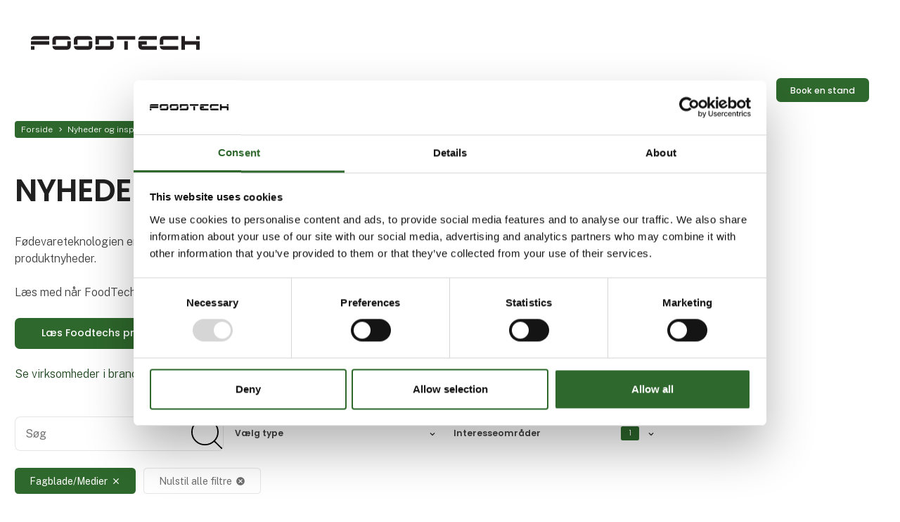

--- FILE ---
content_type: text/html; charset=utf-8
request_url: https://www.foodtech.dk/artikler-og-inspiration?PresentationCategory=C30%7CCategory_FagbladeMedier
body_size: 18422
content:
<!DOCTYPE html><html lang="da" data-separator-integer="." data-separator-decimal=","><head><!--
· Copyright © 2020 · Alle rettigheder forbeholdes · Co3 A/S · Strøget 40 · DK-7430 Ikast · +45 9725 0333 · www.co3.dk ·
-->
<meta charset="utf-8"><meta content="width=device-width, initial-scale=1, shrink-to-fit=no, minimal-ui" name="viewport"><meta content="ie=edge" http-equiv="x-ua-compatible"><link href="https://cdnjs.cloudflare.com" rel="preconnect"><link href="https://www.googletagmanager.com" rel="preconnect"><link href="https://www.google-analytics.com" rel="preconnect"><link href="https://connect.facebook.net" rel="preconnect"><title>Nyheder inden for fødevareteknologi | Læs artiklerne</title><style>.e-logo,
.e-header,
.e-content,
.e-footer {
opacity: 1;
transition: opacity 0.375s cubic-bezier(0.33, 0, 0.2, 1); }
.e-canvas.is-loading .e-logo,
.e-canvas.is-loading .e-header,
.e-canvas.is-loading .e-content,
.e-canvas.is-loading .e-footer {
opacity: 0; }
.e-loading-overlay.e-page-loading-overlay {
position: fixed;
z-index: 1031; }
.e-loading-overlay {
display: flex;
align-items: center;
justify-content: center;
position: absolute;
top: 0;
left: 0;
right: 0;
bottom: 0;
overflow: hidden;
z-index: 1029;
pointer-events: none;
background: #fff;
opacity: 0;
transition: opacity 0.1875s cubic-bezier(0.33, 0, 0.2, 1); }
.e-loading-overlay.is-loading {
pointer-events: auto;
opacity: 1; }
.e-loading-spinner {
width: 80px;
height: 80px;
z-index: 2; }
.e-loading-spinner.small {
width: 40px;
height: 40px; }
.e-loading-spinner.e-loading-spinner-circle {
-webkit-animation: e-loading-spinner-circle-rotate 3s linear infinite;
animation: e-loading-spinner-circle-rotate 3s linear infinite; }
.e-loading-spinner.e-loading-spinner-circle .e-spinner-circle {
stroke: #212121;
stroke-linecap: round;
stroke-width: 5px;
-webkit-animation: e-loading-spinner-circle-dash 2.5s ease-in-out infinite;
animation: e-loading-spinner-circle-dash 2.5s ease-in-out infinite; }
@-webkit-keyframes e-loading-spinner-circle-rotate {
0% {
transform: rotate(0deg); }
40% {
transform: rotate(80deg); }
100% {
transform: rotate(360deg); } }
@keyframes e-loading-spinner-circle-rotate {
0% {
transform: rotate(0deg); }
40% {
transform: rotate(80deg); }
100% {
transform: rotate(360deg); } }
@-webkit-keyframes e-loading-spinner-circle-dash {
0% {
stroke-dasharray: 0, 300;
stroke-dashoffset: 0; }
50% {
stroke-dasharray: 180, 300;
stroke-dashoffset: -70; }
100% {
stroke-dasharray: 180, 300;
stroke-dashoffset: -248; } }
@keyframes e-loading-spinner-circle-dash {
0% {
stroke-dasharray: 0, 300;
stroke-dashoffset: 0; }
50% {
stroke-dasharray: 180, 300;
stroke-dashoffset: -70; }
100% {
stroke-dasharray: 180, 300;
stroke-dashoffset: -248; } }
/*.e-loading-spinner.e-loading-spinner-typing {
width: 100px;
height: 100px;
.e-spinner-circle {
position: absolute;
animation: e-loading-spinner-typing-scale 1.5s ease-in-out infinite;
opacity: 0;
fill: theme-color("primary");
&.e-circle-1 {
transform-origin: 20%;
}
&.e-circle-2 {
transform-origin: 40%;
animation-delay: .25s;
}
&.e-circle-3 {
transform-origin: 60%;
animation-delay: .5s;
}
&.e-circle-4 {
transform-origin: 80%;
animation-delay: .75s;
}
}
@keyframes e-loading-spinner-typing-scale {
0% {
opacity: 0;
transform: scale(0);
}
50% {
opacity: 1;
transform: scale(1);
}
100% {
opacity: 0;
transform: scale(0);
}
}
}*/
/*.e-loading-spinner.e-loading-spinner-hotspot {
.e-spinner-circle {
position: absolute;
stroke: theme-color("primary");
stroke-width: 5px;
animation: e-loading-spinner-hotspot-scale 1.5s ease-out infinite;
transform-origin: center;
opacity: 0;
&.e-circle-2 {
animation-delay: .5s;
}
&.e-circle-3 {
animation-delay: 1s;
}
}
@keyframes e-loading-spinner-hotspot-scale {
0% {
transform: scale(0);
opacity: 0;
}
50% {
opacity: 1;
}
100% {
transform: scale(1);
opacity: 0;
}
}
}*/
/*.e-loading-spinner.e-loading-spinner-infinite {
path {
position: absolute;
animation: e-loading-spinner-infinite-dash 1s linear infinite;
stroke: theme-color("primary");
stroke-linecap: round;
stroke-width: 5px;
fill: none;
stroke-dasharray: 100, 150;
}
@keyframes e-loading-spinner-infinite-dash {
0% {
stroke-dashoffset: 0;
}
100% {
stroke-dashoffset: 250;
}
}
}*/
/*# sourceMappingURL=/files/templates/designs/exhibition_site/_assets/_dist/css/critical.css.map */
</style><link href="https://fonts.googleapis.com" rel="preconnect"><link crossorigin href="https://fonts.gstatic.com" rel="preconnect"><link as="style" href="https://fonts.googleapis.com/css2?family=Public+Sans:wght@300;400;500&family=Poppins:wght@200;300;400;500;600;800&family=Material+Icons&display=swap" media="only x" rel="preload"><link href="/Files/Templates/Designs/exhibition_site/_assets/_dist/css/default.css?v=2.8.6" media="only x" rel="preload" as="style"><script>(function(w){
"use strict";
/* exported loadCSS */
var loadCSS = function( href, link, before, media ){
/* Arguments explained:
// `href` [REQUIRED] is the URL for your CSS file.
// `before` [OPTIONAL] is the element the script should use as a reference for injecting our stylesheet <link> before
// By default, loadCSS attempts to inject the link after the last stylesheet or script in the DOM. However, you might desire a more specific location in your document.
// `media` [OPTIONAL] is the media type or query of the stylesheet. By default it will be 'all'
*/
var doc = w.document;
var ss = link || doc.createElement( "link" );
var ref;
if( before ){
ref = before;
}
else {
var refs = ( doc.body || doc.getElementsByTagName( "head" )[ 0 ] ).childNodes;
ref = refs[ refs.length - 1];
}
var sheets = doc.styleSheets;
ss.rel = "stylesheet";
ss.href = href;
/* temporarily set media to something inapplicable to ensure it'll fetch without blocking render*/
ss.media = "only x";
/* wait until body is defined before injecting link. This ensures a non-blocking load in IE11.*/
function ready( cb ){
if( doc.body ){
return cb();
}
setTimeout(function(){
ready( cb );
});
}
/* Inject link
// Note: the ternary preserves the existing behavior of "before" argument, but we could choose to change the argument to "after" in a later release and standardize on ref.nextSibling for all refs
// Note: `insertBefore` is used instead of `appendChild`, for safety re: http://www.paulirish.com/2011/surefire-dom-element-insertion/ */
if( !link ){
ready( function(){
ref.parentNode.insertBefore( ss, ( before ? ref : ref.nextSibling ) );
});
}
/* A method (exposed on return object for external use) that mimics onload by polling until document.styleSheets until it includes the new sheet. */
var onloadcssdefined = function( cb ){
var resolvedHref = ss.href;
var i = sheets.length;
while( i-- ){
if( sheets[ i ].href === resolvedHref ){
return cb();
}
}
setTimeout(function() {
onloadcssdefined( cb );
});
};
function loadCB(){
if( ss.addEventListener ){
ss.removeEventListener( "load", loadCB );
}
ss.media = media || "all";
}
/* once loaded, set link's media back to `all` so that the stylesheet applies once it loads */
if( ss.addEventListener ){
ss.addEventListener( "load", loadCB);
}
ss.onloadcssdefined = onloadcssdefined;
onloadcssdefined( loadCB );
return ss;
};
/* commonjs */
if( typeof exports !== "undefined" ){
exports.loadCSS = loadCSS;
}
else {
w.loadCSS = loadCSS;
}
}( typeof global !== "undefined" ? global : this ));
/*! onloadCSS: adds onload support for asynchronous stylesheets loaded with loadCSS. [c]2016 @zachleat, Filament Group, Inc. Licensed MIT */
/* global navigator */
/* exported onloadCSS */
function onloadCSS( ss, callback ) {
var called;
function newcb(){
if( !called && callback ){
called = true;
callback.call( ss );
}
}
if( ss.addEventListener ){
ss.addEventListener( "load", newcb );
}
if( ss.attachEvent ){
ss.attachEvent( "onload", newcb );
}
// This code is for browsers that don’t support onload
// No support for onload (it'll bind but never fire):
//	* Android 4.3 (Samsung Galaxy S4, Browserstack)
//	* Android 4.2 Browser (Samsung Galaxy SIII Mini GT-I8200L)
//	* Android 2.3 (Pantech Burst P9070)
// Weak inference targets Android < 4.4
if( "isApplicationInstalled" in navigator && "onloadcssdefined" in ss ) {
ss.onloadcssdefined( newcb );
}
}
// loop preload links and fetch using loadCSS
var e4 = e4 || {};
e4.loading = {
init: function ( w ) {
e4.loading.timeout = 2500;
e4.loading.stylesheets = [];
e4.loading.unloadedStylesheets = [];
e4.loading.loadStylesheets( w );
setTimeout( e4.loading.done, e4.loading.timeout );
},
loadStylesheets: function ( w ) {
e4.loading.getStylesheets( w );
for ( var s = 0; s < e4.loading.stylesheets.length; s++ ) {
var stylesheet = e4.loading.stylesheets[ s ];
stylesheet.rel = null;
e4.loading.unloadedStylesheets.push( w.loadCSS( stylesheet.href, stylesheet ) );
w.onloadCSS( e4.loading.unloadedStylesheets[ e4.loading.unloadedStylesheets.length - 1 ], e4.loading.stylesheetOnLoad );
}
},
getStylesheets: function ( w ) {
var links = w.document.getElementsByTagName( 'link' );
for ( var l = 0; l < links.length; l++ ) {
var link = links[ l ];
if ( link.rel === 'preload' && link.getAttribute( 'as' ) === 'style' ) {
e4.loading.stylesheets.push( links[ l ] );
}
}
},
stylesheetOnLoad: function () {
var intIoadedStylesheet = e4.loading.unloadedStylesheets.indexOf( this );
e4.loading.unloadedStylesheets.splice( intIoadedStylesheet, 1 );
if ( e4.loading.unloadedStylesheets.length === 0 ) {
e4.loading.done();
}
},
resolveWait: function ( strSelector ) {
if ( document.querySelector( '.js-e-loading-wait' ) !== null ) {
document.querySelector( strSelector ).classList.remove( 'js-e-loading-wait' );
if ( document.querySelector( '.js-e-loading-wait' ) === null ) {
e4.loading.done();
}
}
},
done: function () {
var domElmCanvas = document.querySelector( '.js-e-canvas' ),
domElmOverlay = document.querySelector( '.js-e-page-loading-overlay' ),
domElmWaitElement = document.querySelector( '.js-e-loading-wait' );
if ( domElmCanvas !== null && domElmOverlay !== null && domElmWaitElement === null ) {
domElmCanvas.classList.remove( 'is-loading' );
domElmOverlay.classList.remove( 'is-loading' );
// domElmOverlay.style.display = 'none';
}
}
};
( function ( w ) {
e4.loading.init( w );
}( this ) );
/* Create pseudo private data object to hold all data. */
e4._data = {};
e4.data = {
debug: false,
get: function ( strPropertyPath ) {
return e4.data.getObjectValueByPropertyPath( strPropertyPath, e4._data );
},
set: function ( strPropertyPath, objValue ) {
return e4.data.setObjectValueByPropertyPath( strPropertyPath, objValue, e4._data );
},
getObjectValueByPropertyPath: function ( strPropertyPath, objSource ) {
var arrPropertyNames = strPropertyPath.split( '.' ),
objReturnValue;
for ( var i = 0; i < arrPropertyNames.length; i++ ) {
/* Save current property to look for in data object. */
var strCurrentPropertyName = arrPropertyNames[ i ],
/* Save remaining property path as string to test for property name containing dots(.) ex. "VO1847.VO1851".
NB. On last iteration this will have the same value as strCurrentPropertyName. */
strRemainingPropertyPathAsPropertyName = arrPropertyNames.slice( i ).join( '.' );
/* We have a match. Break loop and return object value. */
if ( objSource.hasOwnProperty( strRemainingPropertyPathAsPropertyName ) === true ) {
e4.util.debug( 'Data found in path "' + strPropertyPath + '" using "' + strRemainingPropertyPathAsPropertyName + '" as property name."', e4.data.debug );
objReturnValue = objSource[ strRemainingPropertyPathAsPropertyName ];
/* Break loop in case we got a match on a property name containing a dot(.). */
break;
}
else {
/* Look up next object key in property path. */
if ( objSource.hasOwnProperty( strCurrentPropertyName ) === true ) {
objSource = objSource[ strCurrentPropertyName ];
}
/* We cannot find property in data, sorry. */
else {
e4.util.debug( 'Cannot read property "' + strCurrentPropertyName + '" of "' + arrPropertyNames.splice( 0, i ).join( '.' ) + '". Returning "null".', e4.data.debug, 'warn' );
objReturnValue = null;
break;
}
}
}
return objReturnValue;
},
setObjectValueByPropertyPath: function ( strPropertyPath, objValue, objDest ) {
var arrPropertyNames = strPropertyPath.split( '.' );
/* Loop through properties and create objects if the do not already exist on the destination object. */
return arrPropertyNames.reduce( function ( objPropertyPath, strCurrentPropertyName, intPropertyPathDepth ) {
/* If we are at the end of property path iteration we assign the value to the last property in the path. */
if ( intPropertyPathDepth === arrPropertyNames.length - 1 ) {
if ( objPropertyPath.hasOwnProperty( strCurrentPropertyName ) === true ) {
e4.util.debug( 'Property "' + strCurrentPropertyName + '" of "' + arrPropertyNames.splice( 0, intPropertyPathDepth ).join( '.' ) + '" is not empty. Overwriting existing value: "'  + objPropertyPath[ strCurrentPropertyName ] + '"', e4.data.debug );
}
objPropertyPath[ strCurrentPropertyName ] = objValue;
}
/* Otherwise we check if the property exist and create it if not. */
else {
if ( objPropertyPath.hasOwnProperty( strCurrentPropertyName ) === false ) {
objPropertyPath[ strCurrentPropertyName ] = {};
}
}
return objPropertyPath[ strCurrentPropertyName ];
}, objDest );
}
};
//# sourceMappingURL=/files/templates/designs/exhibition_site/_assets/_dist/js/critical.js.map
</script><link rel="shortcut icon" href="/Files/Templates/Designs/exhibition_site/_assets/img/favicon.png"><meta name="description" content="Bliv opdateret på udviklingen inden for fødevareteknologi når FoodTechs udstillere deler ud af
deres nyheder og viden i spændende artikler. Læs med her">
<meta name="description" content="Bliv opdateret p&#229; udviklingen inden for f&#248;devareteknologi n&#229;r FoodTechs udstillere deler ud af
deres nyheder og viden i sp&#230;ndende artikler. L&#230;s med her">
<base href="https://www.foodtech.dk/"><meta property="og:url" content="https://www.foodtech.dk/artikler-og-inspiration?PresentationCategory=C30%7cCategory_FagbladeMedier"><meta property="og:title" content="Nyheder inden for fødevareteknologi | Læs artiklerne"><meta property="og:description" content="Bliv opdateret på udviklingen inden for fødevareteknologi når FoodTechs udstillere deler ud af
deres nyheder og viden i spændende artikler. Læs med her">
<meta property="og:image" content="https://www.foodtech.dk/Files/Images/MCH365/Foodtech/For-udstillere/overblik-udstillere-foodtech.jpg"><meta property="og:type" content="website"><!-- Google Tag Manager --><script data-cookieconsent="ignore">(function (w, d, s, l, i) {
w[l] = w[l] || [];
w[l].push({
'gtm.start':
new Date().getTime(),
event: 'gtm.js'
});
var f = d.getElementsByTagName(s)[0],
j = d.createElement(s),
dl = l != 'dataLayer' ? '&l=' + l : '';
j.async = true;
j.src =
'https://www.googletagmanager.com/gtm.js?id=' + i + dl;
f.parentNode.insertBefore(j, f);
})(window, document, 'script', 'dataLayer', 'GTM-KXKZ8ZJ');
</script><!-- End Google Tag Manager --><script data-cookieconsent="ignore" src="https://cdn.jsdelivr.net/npm/gsap@3.13.0/dist/gsap.min.js"></script><script data-cookieconsent="ignore" src="https://cdn.jsdelivr.net/npm/gsap@3.13.0/dist/ScrollTrigger.min.js"></script><script type="text/javascript">let widgets = [];
function onLoadRecaptcha() {
document.querySelectorAll('.g-recaptcha').forEach(function (el, index) {
let form = el.closest('form');
let widgetId = grecaptcha.render(el, {
'sitekey': el.dataset.sitekey,
'callback': function () {
onCaptchaCompleted(widgetId);
}
});
widgets.push({
widgetId: widgetId,
form: form
});
});
}
function onCaptchaCompleted(widgetId) {
const widget = widgets.find(w => w.widgetId === widgetId);
if (widget && widget.form) {
let form = widget.form;
const hiddenField = form.querySelector('input[name="reCAPTCHA"]');
hiddenField.value = 1;
hiddenField.dispatchEvent(new Event('input'));
hiddenField.checkValidity();
form.querySelector('.g-recaptcha').classList.remove('has-error');
}
}
</script><script src="https://www.google.com/recaptcha/api.js?onload=onLoadRecaptcha&render=explicit" async="" defer=""></script></head><body class="" data-is-user-authenticated="false" data-design="exhibition_site"><!-- Google Tag Manager (noscript) --><noscript><iframe src="https://www.googletagmanager.com/ns.html?id=GTM-KXKZ8ZJ" height="0" width="0" style="display: none; visibility: hidden"></iframe></noscript><!-- End Google Tag Manager (noscript) --><noscript><p style="margin:0;padding:0;border:0;"><img src="https://track.adform.net/Serving/TrackPoint/?pm=4033194" width="1" height="1" alt=""></p></noscript><style>:root {
--primary-color: 118, 40%, 29%;
--primary-color-darken: 118, 40%, 19%;
--secondary-color: 70, 56%, 68%;
--secondary-color-darken: 70, 56%, 58%;
--tertiary-color: 23, 72%, 60%;
--tertiary-color-darken: 23, 72%, 50%;
--exhibition-profile-primary-brand-color: hsl(var(--primary-color));
--exhibition-profile-secondary-brand-color: hsl(var(--secondary-color));
--exhibition-profile-tertiary-brand-color: hsl(var(--tertiary-color));
--exhibition-profile-primary-brand-color-darken: hsl(var(--primary-color-darken));
--exhibition-profile-secondary-brand-color-darken: hsl(var(--secondary-color-darken));
--exhibition-profile-tertiary-brand-color-darken: hsl(var(--tertiary-color-darken));
}
</style><div class="e-loading-overlay e-page-loading-overlay is-loading js-e-page-loading-overlay"><svg class="e-loading-spinner e-loading-spinner-circle" viewBox="0 0 100 100"><circle class="e-spinner-circle" cx="50" cy="50" r="40" fill="none"></circle></svg></div><div class="e-canvas js-e-canvas is-loading"><header class="e-header js-e-header is-sticky" data-autohide="true"><div class="e-header-hamburger"><section class="e-header-section e-section" id="5295db685e71444c99836452c67309ad"><div class="container-fluid"><div class="row"><div class="col-12"><div class="row"><div class="col-12 e-header-section-content mt-1 rounded custom-hamburger-menu"><div class="e-logo"><a class="e-logo-link" href="/" alt="" aria-label="Logo"><div class="e-logo-img d-flex e-logo-img-secondary"><svg version="1.1" id="Layer_1" xmlns="http://www.w3.org/2000/svg" xmlns:xlink="http://www.w3.org/1999/xlink" x="0px" y="0px" viewbox="0 0 250 19.87" style="enable-background:new 0 0 250 19.87;" xml:space="preserve"><style type="text/css">.st0{fill:#231F20;}
</style><g><rect y="14.63" class="st0" width="5.22" height="5.22"></rect><rect y="7.31" class="st0" width="27.16" height="5.22"></rect><path class="st0" d="M5.22,0C2.34,0,0,2.34,0,5.22v0h27.16V0H5.22z"></path><path class="st0" d="M53.78,14.63H31.83v0c0,2.53,1.81,4.65,4.2,5.12v0.1h17.75h0c2.87,0,5.2-2.32,5.22-5.19h0v-0.02v0V7.31h-5.22   V14.63z"></path><path class="st0" d="M53.78,0L53.78,0H37.05h0c-2.88,0-5.22,2.34-5.22,5.22v0v7.34h5.22V5.22H59v0C59,2.34,56.66,0,53.78,0z"></path><path class="st0" d="M85.62,14.63H63.67v0c0,2.88,2.34,5.22,5.22,5.22h0h16.73h0c2.87,0,5.2-2.32,5.22-5.19h0v-0.02v0V7.31h-5.22   V14.63z"></path><path class="st0" d="M85.62,0L85.62,0H68.88h0C66,0,63.67,2.34,63.67,5.22v0v7.34h5.22V5.22h21.95v0C90.83,2.34,88.5,0,85.62,0z"></path><path class="st0" d="M117.45,14.63H95.5v5.22h21.95h0c2.88,0,5.22-2.34,5.22-5.22v0V7.31h-5.22V14.63z"></path><path class="st0" d="M117.45,0L117.45,0H95.5v12.37h5.22V5.22h21.95v0C122.67,2.34,120.33,0,117.45,0z"></path><rect x="138.31" y="7.34" class="st0" width="5.22" height="12.53"></rect><rect x="127.33" class="st0" width="27.16" height="5.22"></rect><path class="st0" d="M164.39,14.63v-2.1h7.32V7.31h-12.53v7.31v0c0,2.88,2.34,5.22,5.22,5.22l0,0h21.95v-5.22H164.39z"></path><path class="st0" d="M164.39,0L164.39,0c-2.88,0-5.22,2.34-5.22,5.22v0h27.16V0H164.39z"></path><path class="st0" d="M191,14.63L191,14.63c0,2.88,2.34,5.22,5.22,5.22l0,0h21.95v-5.22H191z"></path><path class="st0" d="M196.22,0L196.22,0C193.34,0,191,2.34,191,5.22v0v7.34h5.22V5.22h21.95V0H196.22z"></path><polygon class="st0" points="228.05,7.31 228.05,0 222.84,0 222.84,19.84 228.05,19.84 228.05,12.53 244.78,12.53 244.78,19.84    250,19.84 250,7.31  "></polygon><rect x="244.78" class="st0" width="5.22" height="5.22"></rect></g></svg></div></a></div><section class="e-nav-hamburger-header"><ul class="nav"><li class="nav-item  e-nav-item-search"><a href="#/search=/" data-toggle="modal" data-target=".js-e-search-modal" class="nav-link "><svg viewbox="0 0 48 48" xmlns="http://www.w3.org/2000/svg"><g transform="matrix(2,0,0,2,0,0)"><path d="M0.500 10.500 A10.000 10.000 0 1 0 20.500 10.500 A10.000 10.000 0 1 0 0.500 10.500 Z" fill="none" stroke="#000" stroke-linecap="round" stroke-linejoin="round"></path><path d="M23.5 23.5L17.571 17.571" fill="none" stroke="#000" stroke-linecap="round" stroke-linejoin="round"></path></g></svg><span class="e-nav-pagename is-hidden ">Søg</span></a></li><li class="e-nav-item-hamburger-open nav-item"><a class="nav-link" data-target=".modal.e-nav" data-toggle="modal" href="#"><svg viewbox="0 0 48 48" xmlns="http://www.w3.org/2000/svg"><g transform="matrix(2,0,0,2,0,0)"><path d="M21 7L3 7" fill="none" stroke="#000000" stroke-linecap="round" stroke-linejoin="round"></path><path d="M21 12L3 12" fill="none" stroke="#000000" stroke-linecap="round" stroke-linejoin="round"></path><path d="M21 17L3 17" fill="none" stroke="#000000" stroke-linecap="round" stroke-linejoin="round"></path></g></svg><div class="sr-only">Søg</div></a></li></ul></section></div></div></div></div></div></section></div><div class="e-nav js-e-nav modal p-0 mch365-custom-mobile-foldout" data-backdrop="false"><div class="navbar"><section class="e-header-section e-header-section-primary e-section" id="06fa1c1a655b48bb96b1b3deb5f90d52"><div class="container-fluid"><div class="row"><div class="col-12"><div class="row"><div class="col-12 e-header-section-content"><div class="d-flex flex-wrap mt-lg-2 px-lg-2 w-100 rounded custom-a11y-optimized-menu"><div class="e-logo d-none d-lg-flex"><a class="e-logo-link" href="/" alt="" aria-label="Logo"><div class="e-logo-img d-flex e-logo-img-primary"><svg version="1.1" id="Layer_1" xmlns="http://www.w3.org/2000/svg" xmlns:xlink="http://www.w3.org/1999/xlink" x="0px" y="0px" viewbox="0 0 250 19.87" style="enable-background:new 0 0 250 19.87;" xml:space="preserve"><style type="text/css">.st0{fill:#231F20;}
</style><g><rect y="14.63" class="st0" width="5.22" height="5.22"></rect><rect y="7.31" class="st0" width="27.16" height="5.22"></rect><path class="st0" d="M5.22,0C2.34,0,0,2.34,0,5.22v0h27.16V0H5.22z"></path><path class="st0" d="M53.78,14.63H31.83v0c0,2.53,1.81,4.65,4.2,5.12v0.1h17.75h0c2.87,0,5.2-2.32,5.22-5.19h0v-0.02v0V7.31h-5.22   V14.63z"></path><path class="st0" d="M53.78,0L53.78,0H37.05h0c-2.88,0-5.22,2.34-5.22,5.22v0v7.34h5.22V5.22H59v0C59,2.34,56.66,0,53.78,0z"></path><path class="st0" d="M85.62,14.63H63.67v0c0,2.88,2.34,5.22,5.22,5.22h0h16.73h0c2.87,0,5.2-2.32,5.22-5.19h0v-0.02v0V7.31h-5.22   V14.63z"></path><path class="st0" d="M85.62,0L85.62,0H68.88h0C66,0,63.67,2.34,63.67,5.22v0v7.34h5.22V5.22h21.95v0C90.83,2.34,88.5,0,85.62,0z"></path><path class="st0" d="M117.45,14.63H95.5v5.22h21.95h0c2.88,0,5.22-2.34,5.22-5.22v0V7.31h-5.22V14.63z"></path><path class="st0" d="M117.45,0L117.45,0H95.5v12.37h5.22V5.22h21.95v0C122.67,2.34,120.33,0,117.45,0z"></path><rect x="138.31" y="7.34" class="st0" width="5.22" height="12.53"></rect><rect x="127.33" class="st0" width="27.16" height="5.22"></rect><path class="st0" d="M164.39,14.63v-2.1h7.32V7.31h-12.53v7.31v0c0,2.88,2.34,5.22,5.22,5.22l0,0h21.95v-5.22H164.39z"></path><path class="st0" d="M164.39,0L164.39,0c-2.88,0-5.22,2.34-5.22,5.22v0h27.16V0H164.39z"></path><path class="st0" d="M191,14.63L191,14.63c0,2.88,2.34,5.22,5.22,5.22l0,0h21.95v-5.22H191z"></path><path class="st0" d="M196.22,0L196.22,0C193.34,0,191,2.34,191,5.22v0v7.34h5.22V5.22h21.95V0H196.22z"></path><polygon class="st0" points="228.05,7.31 228.05,0 222.84,0 222.84,19.84 228.05,19.84 228.05,12.53 244.78,12.53 244.78,19.84    250,19.84 250,7.31  "></polygon><rect x="244.78" class="st0" width="5.22" height="5.22"></rect></g></svg></div></a></div><nav class="e-nav-global align-items-center flex-grow-1 my-lg-1 js-e-nav-global"><ul class="nav align-items-lg-center"><li class="nav-item js-e-nav-item-8284  "><a href="/leverandoerer" class="nav-link "><span class="e-nav-pagename ">Branchekatalog</span></a></li><li class="nav-item js-e-nav-item-6316  "><a href="/produkter" class="nav-link "><span class="e-nav-pagename ">Produkter</span></a></li><li class="nav-item js-e-nav-item-6317  "><a href="/events-og-netvaerk/overblik" class="nav-link " data-collapse-toggle="true" data-collapse-target="#e-nav-global-child-6317"><span class="e-nav-pagename ">Events og netværk</span></a><ul class="nav collapse " id="e-nav-global-child-6317"><li class="nav-item js-e-nav-item-6402  "><a href="/events-og-netvaerk/overblik" class="nav-link "><span class="e-nav-pagename ">Overblik</span></a></li><li class="nav-item js-e-nav-item-6403  "><a href="/events-og-netvaerk/events-og-webinarer" class="nav-link "><span class="e-nav-pagename ">Events og webinarer</span></a></li><li class="nav-item js-e-nav-item-6404  "><a href="/events-og-netvaerk/kontaktpersoner" class="nav-link "><span class="e-nav-pagename ">Kontaktpersoner</span></a></li></ul></li><li class="nav-item js-e-nav-item-6318 is-inpath is-active  "><a href="/artikler-og-inspiration" class="nav-link is-inpath is-active "><span class="e-nav-pagename ">Nyheder og inspiration</span></a></li><li class="nav-item js-e-nav-item-6319  "><a href="/messe/overblik" class="nav-link " data-collapse-toggle="true" data-collapse-target="#e-nav-global-child-6319"><span class="e-nav-pagename ">FoodTech 2026</span></a><ul class="nav collapse " id="e-nav-global-child-6319"><li class="nav-item js-e-nav-item-6409  "><a href="/messe/faa-et-tilbud-paa-en-stand" class="nav-link "><span class="e-nav-pagename ">Få et tilbud på en stand</span></a></li><li class="nav-item js-e-nav-item-6410  "><a href="/messe/for-udstillere" class="nav-link "><span class="e-nav-pagename ">For udstillere</span></a></li><li class="nav-item js-e-nav-item-6408  "><a href="/messe/derfor-skal-du-blive-udstiller" class="nav-link "><span class="e-nav-pagename ">Derfor skal du blive udstiller</span></a></li><li class="nav-item js-e-nav-item-6416  "><a href="/messe/praktisk" class="nav-link "><span class="e-nav-pagename ">Praktisk</span></a></li></ul></li><li class="nav-item js-e-nav-item-6320  "><a href="/om-os" class="nav-link "><span class="e-nav-pagename ">Om os</span></a></li><li class="dropdown nav-item js-e-nav-item-7691  "><a class="dropdown-toggle nav-link " data-toggle="dropdown" tabindex="0" data-collapse-toggle="true" data-collapse-target="#e-nav-global-child-7691"><i class="material-icons e-nav-pageicon ">language</i><span class="e-nav-pagename sr-only ">Language</span><i class="material-icons e-nav-pageicon-dropdown ">keyboard_arrow_down</i></a><div class="dropdown-menu collapse " id="e-nav-global-child-7691"><ul class="nav "><li class="dropdown-item nav-item js-e-nav-item-7692  "><a href="https://uk.foodtech.dk/" class="nav-link "><span class="e-nav-pagename ">English</span></a></li></ul></div></li><li class="nav-item js-e-nav-item-6326 d-none d-lg-block e-nav-item-search"><a href="#/search=/" data-toggle="modal" data-target=".js-e-search-modal" class="nav-link "><svg viewbox="0 0 48 48" xmlns="http://www.w3.org/2000/svg"><g transform="matrix(2,0,0,2,0,0)"><path d="M0.500 10.500 A10.000 10.000 0 1 0 20.500 10.500 A10.000 10.000 0 1 0 0.500 10.500 Z" fill="none" stroke="#000" stroke-linecap="round" stroke-linejoin="round"></path><path d="M23.5 23.5L17.571 17.571" fill="none" stroke="#000" stroke-linecap="round" stroke-linejoin="round"></path></g></svg><span class="e-nav-pagename sr-only ">Søg</span></a></li><li class="nav-item js-e-nav-item-11541 mch-nav-item-btn-darken e-nav-item-btn "><a href="/messe/faa-et-tilbud-paa-en-stand" class="btn btn-primary"><span class="e-nav-pagename ">Book en stand</span></a></li></ul></nav><span class="test-wrapper d-flex d-lg-none"><div class="mobile-menu-heading"><svg viewbox="0 0 48 48" xmlns="http://www.w3.org/2000/svg"><g transform="matrix(2,0,0,2,0,0)"><path d="M21 7L3 7" fill="none" stroke="#000000" stroke-linecap="round" stroke-linejoin="round"></path><path d="M21 12L3 12" fill="none" stroke="#000000" stroke-linecap="round" stroke-linejoin="round"></path><path d="M21 17L3 17" fill="none" stroke="#000000" stroke-linecap="round" stroke-linejoin="round"></path></g></svg></div><div class="e-nav-item-hamburger-close"><a class="nav-link" data-target=".modal.e-nav" data-toggle="modal" href="#"><i class="e-nav-pageicon material-icons">close</i><span class="e-nav-pagename">Close</span></a></div></span></div></div><div class="col-12 mt-1 breadcrumb-local-navigation-false"><section class="e-section e-breadcrumb js-e-breadcrumb d-none d-lg-block" id="9deb4840138648d282f4d104b346ad66"><div class="container-fluid"><div class="row"><div class="col-12"><div class="row"><div class="col-12"><nav class="e-breadcrumb-container"><ol class="breadcrumb nav" itemscope itemtype="https://schema.org/BreadcrumbList"><li class="breadcrumb-item"><a href="/">Forside
</a></li><li itemscope="" itemprop="itemListElement" itemtype="https://schema.org/ListItem" class="is-active breadcrumb-item "><a href="/artikler-og-inspiration" itemprop="item"><span itemprop="name">Nyheder og inspiration</span></a><meta itemprop="position" content="1"></li></ol></nav></div></div></div></div></div></section></div></div></div></div></div></div></section></div></header><main id="dwcontentmain" tabindex="-1" role="main" class="e-content js-e-content "><article class="e-content-article"><section class="e-section" id="cdba6d5611454957a0e285d86649bb22"><div class="container-fluid"><div class="row"><div class="col-12 col-md-12 col-lg-12 mx-auto"><div class="row"><div class="p mb-4 p-imagetext p-imagetext-tb col-12 col-sm-12 col-md-12 col-lg-8 col-xl-4" id="16486"><div class="row"><div class="p-txt-container col-12"><h1>NYHEDER OG UDVIKLING I BRANCHEN</h1><p>Fødevareteknologien er under konstant udvikling. Nye spændende&nbsp;tiltag, lærerige processer og interessante produktnyheder.<br /><br />Læs med når FoodTechs udstillere deler ud af deres viden&nbsp;og deres nyheder.</p>
<p><a class="btn btn-primary" href="/om-os/pressemeddelelser">Læs Foodtechs pressemeddelelser her</a></p><p><a class="arrow-right" href="/leverandoerer">Se virksomheder i branchen&nbsp;her</a></p></div></div></div><div class="p mb-3 p-imagetext p-imagetext-tb col-12 col-sm-12 col-md-12 col-lg-12 col-xl-12" id="16506"><div class="e-productlist js-e-productlist js-e-require" data-current-page="0" data-page-count="0" data-page-size="12" data-products-url="/system/data/mch365-list" data-filters-url="/system/data/mch365-list" data-require="productlist"><div class="row"><div class="col-12"><div class="d-flex"><form class="js-e-productlist-form js-e-require flex-fill" data-require="selectMultiple"><input name="PageNum" type="hidden" value="1"><input name="SortBy" type="hidden" value="AutoID"><input name="SortOrder" type="hidden" value="DESC"><input name="PageSize" type="hidden" value="12"><input name="ProductAssetType" type="hidden" value="articlemerge"><input id="ListViewMode" name="ListViewMode" type="hidden" value="expanded"/><input name="fg" type="hidden" value="ArticleType"><input name="fg" type="hidden" value="MainCategory"><input name="AssetType" type="hidden" value="Article,Case"><input name="IsVisible" type="hidden" value="True"><input name="Approved" type="hidden" value="True"><div class="d-md-block d-none" id="js-e-productlist-filters"><input name="PresentationCategory" type="hidden" value="C30|Category_FagbladeMedier"><input name="PresentationSubcategory" type="hidden"><input name="EventType" type="hidden"><script id="js-e-handlebars-tmpl-productlist-filters" type="text/x-handlebars-template">{{#compare "True" "===" "True"}}
<div class="row e-productlist-container align-items-center"><div class="col-12 col-md-3 my-2 my-md-0"><div class="row e-productlist-container"><div class="col-12 align-self-center"><div class="e-productlist-filters-group js-e-productlist-filters-group"><div class="e-search-input-group js-e-search-input-group {{#unless q}}is-empty{{/unless}} mch365-custom-productlist-searchbar"><label for="product-search" class="sr-only">Søg
</label><input id="product-search" class="e-productlist-filters-search-input e-search-input form-control-plaintext js-e-search-input ml-1" name="q" type="text" value="{{q}}" placeholder="Søg"><span class="e-search-clear js-e-search-clear"><i class="material-icons">close</i></span><button class="btn e-search-submit" type="submit"><img class="p-img" src="/Files/Templates/Designs/exhibition_site/_assets/img/streamline/streamline-icon-search-1@48x48.svg" alt="" role="presentation"/><span class="sr-only">Søg</span></button></div></div></div></div></div><div class="col-12 col-md-9"><div class="row e-productlist-container mch365-filters-wrapper mr-0"><div class="flex-fill"><div class="row m-0">{{#each filters}}
{{#compare facetType '===' 'profile_SortNameFirstLetter'}}
<div class="col-12 js-e-productlist-facet-group mt-2 order-2"><fieldset><legend class="sr-only">Filtrer resultater</legend>{{#each options}}
<label for="{{id}}" class="custom-checkbox custom-radio-control e-productlist-facet-option e-select-multiple-option js-e-select-multiple {{#if isSelected}}is-selected{{/if}} {{#if isDisabled}}is-disabled{{/if}}"><input id="{{id}}" class="custom-control-input js-e-productlist-filter js-e-productlist-option-selector" name="{{param}}" type="radio" value="{{value}}" {{#if isSelected}}checked{{/if}} {{#if isDisabled}}disabled{{/if}}><span class="align-items-center border-radius custom-radio-control-indicator d-flex justify-content-center">{{{label}}}</span></label>{{/each}}
</fieldset></div>{{else}}
{{#compare type '===' 'Tags'}}
<div class="col-12 col-md-4 col-lg-4 col-xl-3 my-1 my-md-0 align-self-center mch365-single-option-filter d-flex"><fieldset><legend class="sr-only">Filtrer resultater</legend><label for="input_{{facetType}}" class="custom-checkbox custom-control e-productlist-facet-option pl-0 mb-0"><div class="mch365-single-switch"><input id="input_{{facetType}}" data-for-facetgroup="#{{facetType}}" class="js-mch365-facet-toggle" type="checkbox" class="checkbox" {{#if selectedOptionValues}}checked{{/if}}><span class="mch365-single-switch-slider"></span></div><span class="custom-control-description small text-heading">{{label}}</span></label></div></fieldset>{{/compare}}
<div id="{{facetType}}" class="col-12 col-md-4 col-lg-4 col-xl-3 my-1 my-md-0 align-self-center {{#compare type '===' 'Tags'}}d-none{{/compare}}"><div
class="e-select-multiple js-e-select-multiple e-productlist-facet-group js-e-productlist-facet-group dropdown is-dropdown"
data-selected-option-values="{{selectedOptionValues}}"
>
<div
class="js-e-select-multiple-label dropdown-toggle mch365-multiple-select-toggle"
data-toggle="dropdown"
aria-expanded="false"
role="button"
tabindex="0"
>
{{label}}
</div><div
class="js-e-select-multiple-content dropdown-menu"
id="js-e-productlist-facet-group-{{param}}-dropdown"
role="menu"
style="will-change: transform;"
>
<button class="close" data-dismiss="dropdown" type="button"><i class="material-icons">close</i></button><div style="overflow-y: auto; max-height: 50vh; margin-top: 1.5em;"><fieldset><legend class="sr-only">Filtrer resultater</legend>{{#each options}}
<div class="dropdown-item" role="menuitemcheckbox"><label
for="{{id}}"
class="custom-checkbox custom-control e-productlist-facet-option e-select-multiple-option js-e-select-multiple-option {{#if isSelected}}is-selected{{/if}} {{#if isDisabled}}is-disabled{{/if}}"
data-option-count=""
tabindex="-1"
>
<input
id="{{id}}"
class="custom-control-input js-e-productlist-filter"
name="{{param}}"
type="checkbox"
value="{{value}}"
tabindex="0"
{{#if isSelected}}checked{{/if}}
{{#if isDisabled}}disabled{{/if}}
>
<span class="custom-control-indicator"></span><span class="custom-control-description">{{{label}}}
<span class="e-productlist-facet-option-count small ">({{count}})</span></span></label></div>{{/each}}
</fieldset></div><div class="dropdown-item e-select-multiple-apply-dropdown-item"><button
class="btn btn-block btn-primary js-e-select-multiple-apply-btn"
type="button" tabindex="0"
>
Vælg
</button></div></div></div></div>{{/compare}}
{{/each}}
</div></div></div></div></div>{{/compare}}
{{#compare "True" "===" "True"}}
{{#if filtersAppliedCount}}
<div class="e-productlist-filters-group js-e-productlist-filters-group"><div class="e-productlist-filters-group e-productlist-filters-group-summary"><div class="e-productlist-filters-group-options-selected mb-0 mt-2 d-flex">{{#if q}}
<a class="e-productlist-filters-option-selected px-2 py-1  d-inline-flex align-items-center text-decoration-none mr-1 mb-1 badge badge-primary js-e-productlist-filters-search-clear" href="#"><span>Søgning: {{q}}</span><i class="material-icons ml-1 small">close</i></a>{{/if}}
{{#each filters}}
{{#compare type '!==' 'Tags'}}
{{#each selectedOptions}}
<a class="e-productlist-filters-option-selected px-2 py-1  d-inline-flex align-items-center text-decoration-none mr-1 mb-1 badge badge-primary js-e-productlist-filters-remove" href="#" data-key="{{../param}}" data-value="{{value}}"><span>{{{label}}}</span><i class="material-icons ml-1 small">close</i></a>{{/each}}
{{/compare}}
{{/each}}
<a class="e-productlist-filters-option-selected px-2 py-1 d-inline-flex align-items-center text-decoration-none mr-1 mb-1 badge badge-white js-e-productlist-filters-clear-all" href="#"><span>Nulstil alle filtre</span><i class="material-icons ml-1 small">cancel</i></a></div></div></div>{{/if}}
{{/compare}}
</script></div><div class="e-productlist-filters-modal fade modal" data-backdrop="false" id="js-e-productlist-filters-modal"><div class="modal-dialog modal-fullscreen"><div class="modal-content"><div class="modal-header"><h3 class="modal-title">Filtrér resultater
</h3><button class="close" data-dismiss="modal" type="button"><i class="material-icons">close</i></button></div><div class="modal-body pt-0"><div id="js-e-productlist-filters-modal-body" class="d-flex flex-column"></div></div><div class="modal-footer bg-info border-top-0"><button class="btn btn-lg btn-primary btn-block" data-dismiss="modal" type="button">Se resultater</button></div></div></div></div></form></div><div class="row e-productlist-container"><div class="col-12"><div class="align-items-center d-flex flex-wrap justify-content-between pb-2 mch365-filters-header-wrapper"><div class="d-md-none flex-grow-1 flex-shrink-0 w-100 mb-2"><button class="btn btn-white btn-lg btn-block js-e-productlist-filters-modal-toggle"
data-target="#js-e-productlist-filters-modal" data-toggle="modal" type="button">
Filtrér resultater
<span class="badge badge-primary js-e-productlist-filters-applied-count"></span></button></div><div><span class="js-e-productlist-product-count">0</span><span>&nbsp;artikler og cases</span></div><div class="mr-1 m-sm-0 ml-md-auto"><div class="dropdown e-productlist-sort e-select-multiple e-select-multiple-plain d-none is-dropdown js-e-productlist-sort js-e-select-multiple"><script id="js-e-handlebars-tmpl-productlist-sort" type="text/x-handlebars-template"><div class="mch365-multiple-select-toggle dropdown-toggle" data-toggle="dropdown"><label class="d-none d-sm-inline m-1">Sortér efter:
</label><span class="js-e-select-multiple-label mr-1">{{#compare sort.sort '===' 'SortName ASC'}}Navn{{/compare}}
{{#compare sort.sort '===' 'Created ASC'}}Dato{{/compare}}
</span></div><div class="dropdown-menu dropdown-menu-right js-e-select-multiple-content"><button class="close" data-dismiss="dropdown" type="button"><i class="material-icons">close</i></button><div class="dropdown-item"><label class="custom-control custom-radio"><input class="custom-control-input js-e-productlist-facet" data-label="Navn" name="Sort" type="radio" value="SortName ASC" {{#compare sort.sort '===' 'SortName ASC'}}checked{{/compare}}><span class="custom-control-indicator"></span><span class="custom-control-description">Navn</span></label></div><div class="dropdown-item"><label class="custom-control custom-radio"><input class="custom-control-input js-e-productlist-facet" data-label="Dato" name="Sort" type="radio" value="Created ASC" {{#compare sort.sort '===' 'Created ASC'}}checked{{/compare}}><span class="custom-control-indicator"></span><span class="custom-control-description">Dato</span></label></div></div></script></div></div></div></div></div></div><div class="col-12"><!-- Product template for dynamic rendering with js --><div class="js-mch365-productlist e-productlist " data-condensed-list-class="mch365-condensed-list"><div class="row e-productlist-container" id="js-e-productlist-products"><!-- Previous products skeleton logics, if pagenum on load is more than 1 --><!-- Page 1 of System.Collections.Generic.List`1[Co3.Espresso.Website.Models.FrontEnd.Ecommerce.EspressoPagingPage]?.Count --><!-- Server rendered products from current page --><div class="col-6 col-sm-6 col-md-6 col-lg-4 col-xl-3 d-flex mch365-list-item"><div class="w-100 my-1 e-block-link e-productlist-item js-e-block-link js-e-productlist-item js-e-productlist-item-AP752d7acf278faacf2c578dd4546c"
data-product-id="AP752d7acf278faacf2c578dd4546c" data-variant-id="">
<div class="e-productlist-item-container container-fluid h-100"><div class="row h-100"><div class="col-12 p-0"><a class="mch365-news-item-image-wrapper d-block position-relative" href="/artikler-og-inspiration/artikel/oplev-en-omfattende-industriel-ai-traener"><div class="mch365-list-item-image-container image-ratio-16-9"><img alt="Oplev en omfattende industriel AI-træner" class="p-img p-img-corner-rounded "
src="/admin/public/getimage.ashx?Image=/Files/Images/MCH365/Images/9828-Article-Image-4b996c2a-d75e-4b0c-a041-edca5fc05c9c.jpg&amp;Width=600&amp;Height=340&amp;Format=webp&amp;Quality=75&amp;Crop=0">
</div><div class="e-productlist-item-logo-container " ><div class="e-productlist-item-image-wrapper justify-content-center align-items-center d-flex e-text-light"><img alt="SMC Danmark A/S" class="e-productlist-item-image"
src="/Files/Images/MCH365/Images/9828-Profile-Logo-d7299a99-a181-4167-8528-e20ad19ffa6d.png">
</div></div></a><div class="row"><div class="col-11"><p class="d-flex align-items-center small mt-2 mb-half flex-wrap">1. juli 2025
<span class="mch365-productlist-company-name">&nbsp;| SMC Danmark A/S</span></p><h3 class="mt-0 mb-1">Oplev en omfattende industriel AI-træner</h3><p class="line-clamp">AIT-400 Live på messer! Næste stop: Danmark!<br/>Hi Tech & Industry Scandinavia i Herning stand M9750. <br/><br/>Kernefunktioner & anvendelser<br/><br/>⇢ Kunstigt syn – Identificér objekter.<br/><br/>⇢ Optimering af bevæg</p></div></div></div></div></div></div></div><div class="col-6 col-sm-6 col-md-6 col-lg-4 col-xl-3 d-flex mch365-list-item"><div class="w-100 my-1 e-block-link e-productlist-item js-e-block-link js-e-productlist-item js-e-productlist-item-APb7c498465217cc99e27f5fde800b"
data-product-id="APb7c498465217cc99e27f5fde800b" data-variant-id="">
<div class="e-productlist-item-container container-fluid h-100"><div class="row h-100"><div class="col-12 p-0"><a class="mch365-news-item-image-wrapper d-block position-relative" href="/artikler-og-inspiration/artikel/netvaerk-og-nysgerrighed-samlede-branchen-paa-foodtech-1"><div class="mch365-list-item-image-container image-ratio-16-9"><img alt="Netværk og nysgerrighed samlede branchen på FoodTech" class="p-img p-img-corner-rounded "
src="/admin/public/getimage.ashx?Image=/Files/Images/MCH365/Images/6168-Article-Image-5e09106f-cfc7-4b19-a3b0-75be1564cadf.jpg&amp;Width=600&amp;Height=340&amp;Format=webp&amp;Quality=75&amp;Crop=0">
</div></a><div class="row"><div class="col-11"><p class="d-flex align-items-center small mt-2 mb-half flex-wrap">7. oktober 2024
<span class="mch365-productlist-company-name">&nbsp;| FoodTech </span></p><h3 class="mt-0 mb-1">Netværk og nysgerrighed samlede branchen på FoodTech</h3><p class="line-clamp">Udstillerne på FoodTech fremhæver både de mange leads, messen kastede af sig, og de personlige møder, der førte til såvel handler som nye samarbejder. Også IFC International Food Contest var en succes</p></div></div></div></div></div></div></div><div class="col-6 col-sm-6 col-md-6 col-lg-4 col-xl-3 d-flex mch365-list-item"><div class="w-100 my-1 e-block-link e-productlist-item js-e-block-link js-e-productlist-item js-e-productlist-item-APd581639c70e9cba036fb3c9fe527"
data-product-id="APd581639c70e9cba036fb3c9fe527" data-variant-id="">
<div class="e-productlist-item-container container-fluid h-100"><div class="row h-100"><div class="col-12 p-0"><a class="mch365-news-item-image-wrapper d-block position-relative" href="/artikler-og-inspiration/artikel/prisregn-over-danske-mejerier-1"><div class="mch365-list-item-image-container image-ratio-16-9"><img alt="Prisregn over danske mejerier" class="p-img p-img-corner-rounded "
src="/admin/public/getimage.ashx?Image=/Files/Images/MCH365/Images/6168-Article-Image-ff2ef2e3-ba50-49d5-86a8-d68ddb70b6cd.jpg&amp;Width=600&amp;Height=340&amp;Format=webp&amp;Quality=75&amp;Crop=0">
</div></a><div class="row"><div class="col-11"><p class="d-flex align-items-center small mt-2 mb-half flex-wrap">2. oktober 2024
<span class="mch365-productlist-company-name">&nbsp;| FoodTech </span></p><h3 class="mt-0 mb-1">Prisregn over danske mejerier</h3><p class="line-clamp">IFC International Food Contest løber i disse dage af stablen som en del af fødevareteknologimessen FoodTech, og tirsdag middag blev vinderne af en række prestigefyldte priser fundet. FoodTech, herunde</p></div></div></div></div></div></div></div><div class="col-6 col-sm-6 col-md-6 col-lg-4 col-xl-3 d-flex mch365-list-item"><div class="w-100 my-1 e-block-link e-productlist-item js-e-block-link js-e-productlist-item js-e-productlist-item-AP1ed3d41c14c03553fd66d1ff56c3"
data-product-id="AP1ed3d41c14c03553fd66d1ff56c3" data-variant-id="">
<div class="e-productlist-item-container container-fluid h-100"><div class="row h-100"><div class="col-12 p-0"><a class="mch365-news-item-image-wrapper d-block position-relative" href="/artikler-og-inspiration/artikel/ny-konference-saetter-fokus-paa-de-vigtigste-udfordringer-og-potentialer-i-foedevarebranchen-1"><div class="mch365-list-item-image-container image-ratio-16-9"><img alt="Ny konference sætter fokus på de vigtigste udfordringer og potentialer i fødevarebranchen" class="p-img p-img-corner-rounded "
src="/admin/public/getimage.ashx?Image=/Files/Images/MCH365/Images/6168-Article-Image-00238184-79f2-43cc-a531-061efe618bfa.jpg&amp;Width=600&amp;Height=340&amp;Format=webp&amp;Quality=75&amp;Crop=0">
</div></a><div class="row"><div class="col-11"><p class="d-flex align-items-center small mt-2 mb-half flex-wrap">27. september 2024
<span class="mch365-productlist-company-name">&nbsp;| FoodTech </span></p><h3 class="mt-0 mb-1">Ny konference sætter fokus på de vigtigste udfordringer og potentialer i fødevarebranchen</h3><p class="line-clamp">Med en række prominente debattører og indlægsholdere dykker Global Dilemma Conference ned i behovet for på samme tid at imødekomme et voksende fødevarebehov og reducere klimaaftrykket. Den internation</p></div></div></div></div></div></div></div><div class="col-6 col-sm-6 col-md-6 col-lg-4 col-xl-3 d-flex mch365-list-item"><div class="w-100 my-1 e-block-link e-productlist-item js-e-block-link js-e-productlist-item js-e-productlist-item-APd0785b322f49ed224ffcde8a67ae"
data-product-id="APd0785b322f49ed224ffcde8a67ae" data-variant-id="">
<div class="e-productlist-item-container container-fluid h-100"><div class="row h-100"><div class="col-12 p-0"><a class="mch365-news-item-image-wrapper d-block position-relative" href="/artikler-og-inspiration/artikel/oel-ost-og-teknologi-nyt-koncept-lanceres-paa-foodtech-1"><div class="mch365-list-item-image-container image-ratio-16-9"><img alt="Øl, ost og teknologi – nyt koncept lanceres på FoodTech" class="p-img p-img-corner-rounded "
src="/admin/public/getimage.ashx?Image=/Files/Images/MCH365/Images/6168-Article-Image-1a043e8e-34fb-4219-9769-5d057bcafaca.jpg&amp;Width=600&amp;Height=340&amp;Format=webp&amp;Quality=75&amp;Crop=0">
</div></a><div class="row"><div class="col-11"><p class="d-flex align-items-center small mt-2 mb-half flex-wrap">23. september 2024
<span class="mch365-productlist-company-name">&nbsp;| FoodTech </span></p><h3 class="mt-0 mb-1">Øl, ost og teknologi – nyt koncept lanceres på FoodTech</h3><p class="line-clamp">World of Beer er navnet på FoodTechs nye øl-koncept, der både beskæftiger sig med nye teknologiske løsninger og koblingen mellem øl og ost. World of Beer har premiere på den forestående udgave af Food</p></div></div></div></div></div></div></div><div class="col-6 col-sm-6 col-md-6 col-lg-4 col-xl-3 d-flex mch365-list-item"><div class="w-100 my-1 e-block-link e-productlist-item js-e-block-link js-e-productlist-item js-e-productlist-item-AP9645533a13515fd6fc9beb394245"
data-product-id="AP9645533a13515fd6fc9beb394245" data-variant-id="">
<div class="e-productlist-item-container container-fluid h-100"><div class="row h-100"><div class="col-12 p-0"><a class="mch365-news-item-image-wrapper d-block position-relative" href="/artikler-og-inspiration/artikel/foedevaresikkerhed-haccp-krav"><div class="mch365-list-item-image-container image-ratio-16-9"><img alt="Fødevaresikkerhed & HACCP-krav" class="p-img p-img-corner-rounded "
src="/admin/public/getimage.ashx?Image=/Files/Images/MCH365/Images/9828-Article-Image-2a36ea90-b9a4-410f-a827-3ab26dd5e88d.jpg&amp;Width=600&amp;Height=340&amp;Format=webp&amp;Quality=75&amp;Crop=0">
</div><div class="e-productlist-item-logo-container " ><div class="e-productlist-item-image-wrapper justify-content-center align-items-center d-flex e-text-light"><img alt="SMC Danmark A/S" class="e-productlist-item-image"
src="/Files/Images/MCH365/Images/9828-Profile-Logo-d7299a99-a181-4167-8528-e20ad19ffa6d.png">
</div></div></a><div class="row"><div class="col-11"><p class="d-flex align-items-center small mt-2 mb-half flex-wrap">3. september 2024
<span class="mch365-productlist-company-name">&nbsp;| SMC Danmark A/S</span></p><h3 class="mt-0 mb-1">Fødevaresikkerhed & HACCP-krav</h3><p class="line-clamp">Fødevaresikkerhed er et kritisk aspekt af fødevareindustrien, afgørende for at beskytte folkesundheden, bevare forbrugernes tillid og sikre overholdelse af sektorens juridiske standarder. Fødevare sik</p></div></div></div></div></div></div></div><div class="col-6 col-sm-6 col-md-6 col-lg-4 col-xl-3 d-flex mch365-list-item"><div class="w-100 my-1 e-block-link e-productlist-item js-e-block-link js-e-productlist-item js-e-productlist-item-APb62f1cd3f2cdc0cab94bb6b39ab2"
data-product-id="APb62f1cd3f2cdc0cab94bb6b39ab2" data-variant-id="">
<div class="e-productlist-item-container container-fluid h-100"><div class="row h-100"><div class="col-12 p-0"><a class="mch365-news-item-image-wrapper d-block position-relative" href="/artikler-og-inspiration/artikel/mejeribranchen-hylder-produktudvikling-og-kaarer-sine-bedste-produkter-paa-foodtech-1"><div class="mch365-list-item-image-container image-ratio-16-9"><img alt="Mejeribranchen hylder produktudvikling og kårer sine bedste produkter på FoodTech" class="p-img p-img-corner-rounded "
src="/admin/public/getimage.ashx?Image=/Files/Images/MCH365/Images/6168-Article-Image-1f49491d-b5f4-44e4-833a-61af74198ea7.jpg&amp;Width=600&amp;Height=340&amp;Format=webp&amp;Quality=75&amp;Crop=0">
</div></a><div class="row"><div class="col-11"><p class="d-flex align-items-center small mt-2 mb-half flex-wrap">30. august 2024
<span class="mch365-productlist-company-name">&nbsp;| FoodTech </span></p><h3 class="mt-0 mb-1">Mejeribranchen hylder produktudvikling og kårer sine bedste produkter på FoodTech</h3><p class="line-clamp">I omegnen af 1.200 produkter forventes at deltage i IFC International Food Contest, der i år nyder ekstra stor opbakning fra udlandet. Mejeribranchens helt store fejring og prisfest er en del af FoodT</p></div></div></div></div></div></div></div><div class="col-6 col-sm-6 col-md-6 col-lg-4 col-xl-3 d-flex mch365-list-item"><div class="w-100 my-1 e-block-link e-productlist-item js-e-block-link js-e-productlist-item js-e-productlist-item-AP6e93996a69afc8202f8dcccd1649"
data-product-id="AP6e93996a69afc8202f8dcccd1649" data-variant-id="">
<div class="e-productlist-item-container container-fluid h-100"><div class="row h-100"><div class="col-12 p-0"><a class="mch365-news-item-image-wrapper d-block position-relative" href="/artikler-og-inspiration/artikel/greenmatic"><div class="mch365-list-item-image-container image-ratio-16-9"><img alt="GreenMatic" class="p-img p-img-corner-rounded bg-light object-fit-contain"
src="/admin/public/getimage.ashx?Image=/Files/Templates/Designs/mch365_admin/_assets/img/mch365-noimage.svg&amp;Width=600&amp;Height=340&amp;Format=webp&amp;Quality=75&amp;Crop=0">
</div><div class="e-productlist-item-logo-container " ><div class="e-productlist-item-image-wrapper justify-content-center align-items-center d-flex e-text-light"><img alt="GreenMatic A/S" class="e-productlist-item-image"
src="/Files/Images/MCH365/Images/5659-Profile-Logo-551c9793-69e9-4646-bfe9-660fd1fb4ca0.jpg">
</div></div></a><div class="row"><div class="col-11"><p class="d-flex align-items-center small mt-2 mb-half flex-wrap">19. august 2024
<span class="mch365-productlist-company-name">&nbsp;| GreenMatic A/S</span></p><h3 class="mt-0 mb-1">GreenMatic</h3><p class="line-clamp">”Hvad ser du som de væsentligste faktorer for at sikre en høj oppetid produktionen?"<br/>”Vi bidrager til andre virksomheders høje oppetid i produktionen ved at stå til rådighed for vores kunder 24-7 365</p></div></div></div></div></div></div></div><div class="col-6 col-sm-6 col-md-6 col-lg-4 col-xl-3 d-flex mch365-list-item"><div class="w-100 my-1 e-block-link e-productlist-item js-e-block-link js-e-productlist-item js-e-productlist-item-APb4a7a2068d705b013814532c9bd7"
data-product-id="APb4a7a2068d705b013814532c9bd7" data-variant-id="">
<div class="e-productlist-item-container container-fluid h-100"><div class="row h-100"><div class="col-12 p-0"><a class="mch365-news-item-image-wrapper d-block position-relative" href="/artikler-og-inspiration/artikel/erfarne-montoerer-hos-niels-burcharth-a-s-faerdiggoer-stoerre-opgave"><div class="mch365-list-item-image-container image-ratio-16-9"><img alt="Erfarne montører hos Niels Burcharth A/S færdiggør større opgave." class="p-img p-img-corner-rounded "
src="/admin/public/getimage.ashx?Image=/Files/Images/MCH365/Images/9801-Article-Image-50b0f742-04b4-46c9-b45a-f14afe38d370.jpg&amp;Width=600&amp;Height=340&amp;Format=webp&amp;Quality=75&amp;Crop=0">
</div><div class="e-productlist-item-logo-container " ><div class="e-productlist-item-image-wrapper justify-content-center align-items-center d-flex e-text-light"><img alt="Niels Burcharth A/S " class="e-productlist-item-image"
src="/Files/Images/MCH365/Images/9801-Profile-Logo-0ef64782-68ef-4fee-820e-8605a814a62b.jpg">
</div></div></a><div class="row"><div class="col-11"><p class="d-flex align-items-center small mt-2 mb-half flex-wrap">14. august 2024
<span class="mch365-productlist-company-name">&nbsp;| Niels Burcharth A/S </span></p><h3 class="mt-0 mb-1">Erfarne montører hos Niels Burcharth A/S færdiggør større opgave.</h3><p class="line-clamp">Vi er glade for at kunne dele, at vores dygtige team hos Niels Burcharth A/S netop har fuldført en vigtig montageopgave hos en af vores kunder. Opgaven omfattede samling af 1800 mm gummibånd fra still</p></div></div></div></div></div></div></div><div class="col-6 col-sm-6 col-md-6 col-lg-4 col-xl-3 d-flex mch365-list-item"><div class="w-100 my-1 e-block-link e-productlist-item js-e-block-link js-e-productlist-item js-e-productlist-item-AP4debedc32bfd086942c9f79a5b57"
data-product-id="AP4debedc32bfd086942c9f79a5b57" data-variant-id="">
<div class="e-productlist-item-container container-fluid h-100"><div class="row h-100"><div class="col-12 p-0"><a class="mch365-news-item-image-wrapper d-block position-relative" href="/artikler-og-inspiration/artikel/ny-konference-stiller-skarpt-paa-foedevarebranchens-klimaudfordringer-og-dilemmaer-1"><div class="mch365-list-item-image-container image-ratio-16-9"><img alt="Ny konference stiller skarpt på fødevarebranchens klimaudfordringer og -dilemmaer" class="p-img p-img-corner-rounded "
src="/admin/public/getimage.ashx?Image=/Files/Images/MCH365/Images/6552-Article-Image-5b24aeb0-05cc-4f95-b758-6a327c5877cb.jpg&amp;Width=600&amp;Height=340&amp;Format=webp&amp;Quality=75&amp;Crop=0">
</div></a><div class="row"><div class="col-11"><p class="d-flex align-items-center small mt-2 mb-half flex-wrap">27. juni 2024
<span class="mch365-productlist-company-name">&nbsp;| FoodTech </span></p><h3 class="mt-0 mb-1">Ny konference stiller skarpt på fødevarebranchens klimaudfordringer og -dilemmaer</h3><p class="line-clamp">FoodTechs nye event Global Dilemma Conference udforsker med hjælp fra en lang række eksperter, hvordan fødevarebranchen bedst sikrer den grønne omstilling fremadrettet.<br/><br/> 	 <br/>Indsigtsfulde indlæg ve</p></div></div></div></div></div></div></div><div class="col-6 col-sm-6 col-md-6 col-lg-4 col-xl-3 d-flex mch365-list-item"><div class="w-100 my-1 e-block-link e-productlist-item js-e-block-link js-e-productlist-item js-e-productlist-item-APdc93165daf8b2340ec573d328260"
data-product-id="APdc93165daf8b2340ec573d328260" data-variant-id="">
<div class="e-productlist-item-container container-fluid h-100"><div class="row h-100"><div class="col-12 p-0"><a class="mch365-news-item-image-wrapper d-block position-relative" href="/artikler-og-inspiration/artikel/foodtech-byder-indenfor-i-fremtidens-foedevarelaboratorium-1"><div class="mch365-list-item-image-container image-ratio-16-9"><img alt="FoodTech byder indenfor i fremtidens fødevarelaboratorium" class="p-img p-img-corner-rounded "
src="/admin/public/getimage.ashx?Image=/Files/Images/MCH365/Images/6168-Article-Image-b26f47d5-cc32-4c4c-884b-228660316fb9.jpg&amp;Width=600&amp;Height=340&amp;Format=webp&amp;Quality=75&amp;Crop=0">
</div></a><div class="row"><div class="col-11"><p class="d-flex align-items-center small mt-2 mb-half flex-wrap">13. juni 2024
<span class="mch365-productlist-company-name">&nbsp;| FoodTech </span></p><h3 class="mt-0 mb-1">FoodTech byder indenfor i fremtidens fødevarelaboratorium</h3><p class="line-clamp">Visioner for fremtidens fødevarelaboratorium kommer i fokus i Future Food Lab - et nyt innovationsområde på FoodTech, hvor de besøgende kan gå på opdagelse og udforske både kendte og ukendte løsninger</p></div></div></div></div></div></div></div><div class="col-6 col-sm-6 col-md-6 col-lg-4 col-xl-3 d-flex mch365-list-item"><div class="w-100 my-1 e-block-link e-productlist-item js-e-block-link js-e-productlist-item js-e-productlist-item-AP6f2af90da8ef2cd16fb6da13faeb"
data-product-id="AP6f2af90da8ef2cd16fb6da13faeb" data-variant-id="">
<div class="e-productlist-item-container container-fluid h-100"><div class="row h-100"><div class="col-12 p-0"><a class="mch365-news-item-image-wrapper d-block position-relative" href="/artikler-og-inspiration/artikel/foodtech-favner-foedevareindustriens-udfordringer-med-vandforbrug-1"><div class="mch365-list-item-image-container image-ratio-16-9"><img alt="FoodTech favner fødevareindustriens udfordringer med vandforbrug" class="p-img p-img-corner-rounded "
src="/admin/public/getimage.ashx?Image=/Files/Images/MCH365/Images/6168-Article-Image-2ee48e6c-78d1-4eaa-9ad2-e08790a2b0fa.jpg&amp;Width=600&amp;Height=340&amp;Format=webp&amp;Quality=75&amp;Crop=0">
</div></a><div class="row"><div class="col-11"><p class="d-flex align-items-center small mt-2 mb-half flex-wrap">22. maj 2024
<span class="mch365-productlist-company-name">&nbsp;| FoodTech </span></p><h3 class="mt-0 mb-1">FoodTech favner fødevareindustriens udfordringer med vandforbrug</h3><p class="line-clamp">Blandt fødevareindustriens største udfordringer hører vandforbrug og håndtering af vand, og af samme grund sætter FoodTech fokus på netop vand med området Water & Energy og konferencen IFC Water Congr</p></div></div></div></div></div></div></div><!-- Handlebars template for rendering of whole product list - on filtering/sort --><script id="js-e-handlebars-tmpl-productlist-products" type="text/x-handlebars-template">{{#each products}}
{{> productlistProductPartial listItemHtml}}
{{/each}}
</script><!-- Handlebars partial for product list items --><script id="js-e-handlebars-tmpl-productlist-product-partial" type="text/x-handlebars-template"><div class="col-6 col-sm-6 col-md-6 col-lg-4 col-xl-3 d-flex mch365-list-item">{{{this}}}
</div></script></div><!-- Load more products button --><div class="row"><div class="col-12"><a class="btn btn-block btn-lg btn-primary d-none e-productlist-load-more-products-btn js-e-productlist-load-more-products-btn mt-3" href="#">Hent flere produkter
</a></div></div><div class="e-loading-overlay e-productlist-loading-overlay js-e-productlist-loading-overlay"><svg class="e-loading-spinner e-loading-spinner-circle" viewBox="0 0 100 100"><circle class="e-spinner-circle" cx="50" cy="50" r="40" fill="none"></circle></svg></div></div><!-- Product paging for search engines that do not support dynamic rendering with js --><ul class="js-e-productlist-pagination justify-content-end mt-1 pagination" hidden><li class="page-item active"><a class="page-link" href="/artikler-og-inspiration?PresentationCategory=C30|Category_FagbladeMedier&PID=16506&PageNum=1">1</a></li><li class="page-item "><a class="page-link" href="/artikler-og-inspiration?PresentationCategory=C30|Category_FagbladeMedier&PID=16506&PageNum=2">2</a></li></ul><!--/ Product paging for search engines that do not support dynamic rendering with js --></div></div></div></div></div></div></div></div></section></article></main><footer class="e-footer"><article class="e-footer-wrapper"><section class="e-footer-content e-section"><div class="container-fluid"><div class="border-top my-4"></div><div class="row pt-5"><div class="p p-imagetext p-imagetext-tb col-12 col-md-5 pr-md-4 pr-lg-1 col-lg-3 col-xl-3"><div class="row"><div class="col-8"><div class="e-logo-img"><image class="p-img" src="/Files/Images/MCH365/Images/6168-TradeShowDetail-Logo-7fa39184-4bb0-4c0a-9d21-c2b3b3921fe6.svg" alt="" role="presentation" /></div></div></div><p class="mt-2 line-clamp-10">Velkommen til FoodTech.<br/>Nordens førende destination for fødevareteknologi, der hvert andet år samler hele fødevareindustrien til en branchefest, der præsenterer produktnyheder, inspiration, viden og netværk.<br/><br/>Vi ses igen, 27. - 29. oktober 2026
</p><ul class="mch-footer-some-icons"><li><a href="https://www.facebook.com/foodtechherning/" target="_blank"><span class="sr-only">Facebook</span><?xml version="1.0" encoding="utf-8"?><!-- Generator: Adobe Illustrator 26.5.0, SVG Export Plug-In . SVG Version: 6.00 Build 0)  --><svg version="1.1" id="Logo" xmlns="http://www.w3.org/2000/svg" xmlns:xlink="http://www.w3.org/1999/xlink" x="0px" y="0px"
viewBox="0 0 512 512" style="enable-background:new 0 0 512 512;" xml:space="preserve">
<g><path class="st0" d="M256,49.47c67.27,0,75.23,0.26,101.8,1.47c24.56,1.12,37.9,5.22,46.78,8.67
c11.76,4.57,20.15,10.03,28.97,18.84c8.82,8.82,14.28,17.21,18.84,28.97c3.45,8.88,7.55,22.22,8.67,46.78
c1.21,26.56,1.47,34.53,1.47,101.8s-0.26,75.23-1.47,101.8c-1.12,24.56-5.22,37.9-8.67,46.78c-4.57,11.76-10.03,20.15-18.84,28.97
c-8.82,8.82-17.21,14.28-28.97,18.84c-8.88,3.45-22.22,7.55-46.78,8.67c-26.56,1.21-34.53,1.47-101.8,1.47s-75.24-0.26-101.8-1.47
c-24.56-1.12-37.9-5.22-46.78-8.67c-11.76-4.57-20.15-10.03-28.97-18.84c-8.82-8.82-14.28-17.21-18.84-28.97
c-3.45-8.88-7.55-22.22-8.67-46.78c-1.21-26.56-1.47-34.53-1.47-101.8s0.26-75.23,1.47-101.8c1.12-24.56,5.22-37.9,8.67-46.78
c4.57-11.76,10.03-20.15,18.84-28.97c8.82-8.82,17.21-14.28,28.97-18.84c8.88-3.45,22.22-7.55,46.78-8.67
C180.77,49.73,188.73,49.47,256,49.47 M256,4.08c-68.42,0-77,0.29-103.87,1.52C125.32,6.82,107,11.08,90.98,17.31
c-16.57,6.44-30.62,15.05-44.62,29.06c-14,14-22.62,28.05-29.05,44.61C11.08,107,6.82,125.32,5.6,152.13
C4.37,179,4.08,187.58,4.08,256s0.29,77,1.52,103.87c1.22,26.81,5.48,45.13,11.71,61.15c6.44,16.57,15.05,30.62,29.06,44.62
c14.01,14.01,28.05,22.62,44.62,29.06c16.02,6.23,34.34,10.49,61.15,11.71c26.87,1.23,35.45,1.52,103.87,1.52s77-0.29,103.87-1.52
c26.81-1.22,45.13-5.48,61.15-11.71c16.57-6.44,30.62-15.05,44.62-29.06c14.01-14.01,22.62-28.05,29.06-44.62
c6.23-16.02,10.49-34.34,11.71-61.15c1.23-26.87,1.52-35.45,1.52-103.87s-0.29-77-1.52-103.87c-1.22-26.81-5.48-45.13-11.71-61.15
c-6.44-16.57-15.05-30.62-29.06-44.62c-14.01-14.01-28.05-22.62-44.62-29.06c-16.02-6.23-34.34-10.49-61.15-11.71
C333,4.37,324.42,4.08,256,4.08L256,4.08z"/>
</g><path class="st0" d="M253.72,503.58v-183.9h-48.63v-66.21h48.63c0,0,0-27.13,0-56.56c0-44.44,28.72-85.25,94.91-85.25
c26.8,0,46.62,2.57,46.62,2.57l-1.56,61.83c0,0-20.21-0.2-42.26-0.2c-23.87,0-27.69,11-27.69,29.25c0,14.43,0-30.76,0,48.35h71.85
l-3.13,66.21h-68.73v183.9h-70.01V503.58z"/>
</svg></a></li><li><a href="https://www.linkedin.com/company/foodtech/" target="_blank"><span class="sr-only">LinkedIn</span><?xml version="1.0" encoding="utf-8"?><!-- Generator: Adobe Illustrator 26.5.0, SVG Export Plug-In . SVG Version: 6.00 Build 0)  --><svg version="1.1" id="Logo" xmlns="http://www.w3.org/2000/svg" xmlns:xlink="http://www.w3.org/1999/xlink" x="0px" y="0px"
viewBox="0 0 512 512" style="enable-background:new 0 0 512 512;" xml:space="preserve">
<g><path class="st0" d="M256,49.47c67.27,0,75.23,0.26,101.8,1.47c24.56,1.12,37.9,5.22,46.78,8.67
c11.76,4.57,20.15,10.03,28.97,18.84c8.82,8.82,14.28,17.21,18.84,28.97c3.45,8.88,7.55,22.22,8.67,46.78
c1.21,26.56,1.47,34.53,1.47,101.8s-0.26,75.23-1.47,101.8c-1.12,24.56-5.22,37.9-8.67,46.78c-4.57,11.76-10.03,20.15-18.84,28.97
c-8.82,8.82-17.21,14.28-28.97,18.84c-8.88,3.45-22.22,7.55-46.78,8.67c-26.56,1.21-34.53,1.47-101.8,1.47s-75.24-0.26-101.8-1.47
c-24.56-1.12-37.9-5.22-46.78-8.67c-11.76-4.57-20.15-10.03-28.97-18.84c-8.82-8.82-14.28-17.21-18.84-28.97
c-3.45-8.88-7.55-22.22-8.67-46.78c-1.21-26.56-1.47-34.53-1.47-101.8s0.26-75.23,1.47-101.8c1.12-24.56,5.22-37.9,8.67-46.78
c4.57-11.76,10.03-20.15,18.84-28.97c8.82-8.82,17.21-14.28,28.97-18.84c8.88-3.45,22.22-7.55,46.78-8.67
C180.77,49.73,188.73,49.47,256,49.47 M256,4.08c-68.42,0-77,0.29-103.87,1.52C125.32,6.82,107,11.08,90.98,17.31
c-16.57,6.44-30.62,15.05-44.62,29.06c-14,14-22.62,28.05-29.05,44.61C11.08,107,6.82,125.32,5.6,152.13
C4.37,179,4.08,187.58,4.08,256s0.29,77,1.52,103.87c1.22,26.81,5.48,45.13,11.71,61.15c6.44,16.57,15.05,30.62,29.06,44.62
c14.01,14.01,28.05,22.62,44.62,29.06c16.02,6.23,34.34,10.49,61.15,11.71c26.87,1.23,35.45,1.52,103.87,1.52s77-0.29,103.87-1.52
c26.81-1.22,45.13-5.48,61.15-11.71c16.57-6.44,30.62-15.05,44.62-29.06c14.01-14.01,22.62-28.05,29.06-44.62
c6.23-16.02,10.49-34.34,11.71-61.15c1.23-26.87,1.52-35.45,1.52-103.87s-0.29-77-1.52-103.87c-1.22-26.81-5.48-45.13-11.71-61.15
c-6.44-16.57-15.05-30.62-29.06-44.62c-14.01-14.01-28.05-22.62-44.62-29.06c-16.02-6.23-34.34-10.49-61.15-11.71
C333,4.37,324.42,4.08,256,4.08L256,4.08z"/>
</g><path class="st0" d="M279.09,219.47h0.8c11.63-19.88,33.24-31.75,56.25-30.9c60.19,0,71.29,39.59,71.29,91.1l-0.03,104.92h-59.39
v-93.01c0-22.18-0.4-50.73-30.89-50.73c-30.93,0-35.67,24.16-35.67,49.11v94.62h-59.39V193.33h57.02L279.09,219.47"/>
<path class="st0" d="M155.06,167.19c-19.03,0-34.47-15.42-34.47-34.46c0-19.03,15.42-34.47,34.46-34.47
c19.03,0,34.47,15.42,34.47,34.46C189.52,151.75,174.09,167.18,155.06,167.19"/>
<rect x="125.3" y="193.33" class="st0" width="59.45" height="191.27"/></svg></a></li></ul></div><div class="col-12 col-md-7"><div class="row justify-content-lg-center"><div class="p p-imagetext p-imagetext-tb col-12 col-sm-12 col-md-6 col-lg-4 col-xl-4" id="16468"><div class="row"><div class="p-txt-container col-12"><h2>Find os</h2><p>MCH Messecenter Herning<br />Vardevej 1<br />
7400 Herning<br />
Danmark</p>
</div></div></div><div class="p p-imagetext p-imagetext-tb col-12 col-sm-12 col-md-6 col-lg-4 col-xl-4" id="16467"><div class="row"><div class="p-txt-container col-12"><h2>Kontakt os</h2><p>Telefon: +45 99 26 99 26<br />E-mail:&nbsp;<a href="mailto:foodtech@mch.dk">foodtech@mch.dk</a></p>
<h2>Besøg os</h2><table border="0" cellpadding="1" cellspacing="1" style="width:100%;"><tbody><tr><td>Tirsdag</td><td>27. okt. 2026</td><td>Kl. 09.00 - 16.00</td></tr><tr><td>Onsdag</td><td>28. okt. 2026</td><td>Kl. 09.00 - 16.00</td></tr><tr><td>Torsdag</td><td>29. okt. 2026</td><td>Kl. 09.00 - 16.00</td></tr></tbody></table></div></div></div>                            </div></div><div class="col-12 col-lg-2"><div class="e-nav-utilities-secondary"><ul class="nav nav-inline"><li class="nav-item  "><a href="/om-os/pressecenter" class="nav-link "><span class="e-nav-pagename ">Pressecenter</span></a></li><li class="nav-item  "><a href="/om-os/kontaktoplysninger" class="nav-link "><span class="e-nav-pagename ">Kontaktinfo</span></a></li><li class="nav-item  "><a href="https://www.mch.dk/persondatapolitik" class="nav-link "><span class="e-nav-pagename ">Persondata</span></a></li><li class="nav-item  "><a href="https://uk.foodtech.dk/" class="nav-link "><span class="e-nav-pagename ">English</span></a></li><li class="nav-item  "><a href="/cookies" class="nav-link "><span class="e-nav-pagename ">Cookies</span></a></li></ul></div></div></div></div></section><section class="e-footer-copyright e-section" id="8d0bcd620ef046148d3808f71ebf5936"><div class="container-fluid"><div class="align-items-center row"><div class="col-12"><div class="row"><div class="col-12 col-sm-9"><p class="e-copyright">Copyright &copy; 2026 MCH A/S. Alle rettigheder forbeholdt
</p></div><div class="col-12 col-sm-3 text-left text-sm-right"><p class="website-by-co3"><a href="https://www.twoday.com/" target="_blank">Website: twoday</a></p></div></div></div></div></div></section></article></footer><div class="e-cart-msg modal fade small" id="js-e-cart-msg" data-backdrop="false"><div class="modal-dialog e-cart-msg-modal-dialog"><div class="modal-content"><div class="modal-header"><h4 class="js-e-cart-msg-heading modal-title"><i class="material-icons material-icons-large text-success">check_circle</i><span>Added to your cart</span></h4><button class="close" data-dismiss="modal" type="button"><i class="material-icons">close</i></button></div><div class="modal-body"><div class="js-e-cart-msg-content"><script id="js-e-handlebars-tmpl-cart-msg-lastadded" type="text/x-handlebars-template"><div class="row">{{#each cart.lastAdded}}
<div class="col-12 py-1"><div class="row"><div class="col-4"><a class="" href="{{link}}"><img alt="" class="img-fluid" src="{{imagePrimary.small}}"></a></div><div class="col-8"><h3 class="mb-0"><a href="{{link}}" class="text-decoration-none">{{name}}</a></h3><p class="mb-0 line-height-sm small"><a href="{{link}}" class="text-auto text-decoration-none">{{{price.formatted}}}<br>
{{{stock.state}}}<br>
{{{stock.delivery}}}<br>
</a></p></div></div></div>{{/each}}
</div></script></div></div><div class="bg-info e-cart-msg-footer modal-footer border-top-0"><a class="btn btn-secondary mr-1" href="/shop/cart" data-dismiss="modal">Continue shopping</a><a class="arrow-right btn btn-primary" href="/shop/cart">Checkout</a></div></div></div></div></div><div class="e-search fade js-e-search js-e-search-modal modal" data-backdrop="false" data-focus="true" data-keyboard="true"><div class="modal-dialog modal-fullscreen"><div class="modal-content"><div class="modal-body"><button type="button" class="close" data-dismiss="modal" aria-label="Close"><span aria-hidden="true">&times;</span></button><div class="container-fluid"><div class="e-search-form-container"><div class="justify-content-center row"><div class="col-12 col-lg-8 col-md-10 col-xl-6 mt-3"><h4 class="h1 mega mb-1 mt-0" id="search-heading">Hvad leder du efter?</h4><form action="" class="js-e-search-form pt-1"><div class="mch365-banner-searchbar-wrapper is-empty js-e-search-input-group"><div class="form-group mb-0"><input type="text" class="form-control border border-0 box-shadow-subtle js-e-search-input" name="q" placeholder="Søg på f.eks. udstiller, produkt, artikel eller lignende."  aria-labelledby="search-heading"><button class="e-search-submit" type="submit">Søg
</button></div></div></form></div></div></div><div class="e-search-result-container js-e-search-result-container"><div class="justify-content-center row"><div class="col-12 col-lg-8 col-md-10 col-xl-6"><p class="e-search-result-info mb-3 mt-1 small text-muted"><span class="js-e-search-result-count">0</span> resultater
</p></div></div><div class="justify-content-center row"><div class="col-12 col-xl-10"><div class="e-productlist e-search-result-products is-empty js-e-search-result-products mb-4"><script id="js-e-handlebars-tmpl-search-result-item-product" type="text/x-handlebars-template"><div class="e-productlist-main mb-1">{{#each productGroups}}
{{#if products}}
<h2 class="text-center border-bottom pb-2 mb-2">{{{name}}}</h2><div class="justify-content-center row">{{#each products}}
<div class="{{{cssClasses}}}">{{{listItemHtml}}}
</div>{{/each}}
</div>{{/if}}
{{/each}}
</div></script></div></div></div><div class="justify-content-center row"><div class="col-12 col-lg-8 col-md-10 col-xl-6"><div class="e-search-result-pages is-empty js-e-search-result-pages mb-3"><script id="js-e-handlebars-tmpl-search-result-item-page" type="text/x-handlebars-template"><div class="row">{{#each pages}}
<div class="col-12"><p class="mb-0"><a href="{{{link}}}" class="text-bold">{{{title}}}</a></p><p class="mb-0 small text-truncate"><a href="{{{link}}}" class="text-auto text-muted text-decoration-none"><span class="d-none d-sm-inline">www.foodtech.dk</span>{{{link}}}</a></p><p class="small">{{{text}}}...</p></div>{{/each}}
</div></script></div></div></div><div class="e-loading-overlay e-search-loading-overlay js-e-search-loading-overlay"><svg class="e-loading-spinner e-loading-spinner-circle" viewBox="0 0 100 100"><circle class="e-spinner-circle" cx="50" cy="50" r="40" fill="none"></circle></svg></div></div></div></div></div></div></div><a href="#top" class="e-back-to-top js-e-back-to-top" role="navigation"><i class="material-icons">keyboard_arrow_up</i></a><script data-cookieconsent="ignore" async="" src="/Files/Templates/Designs/exhibition_site/_assets/_dist/js/default.js?v=1.10.1"></script></body><!--
· Copyright © 2020 · Alle rettigheder forbeholdes · Co3 A/S · Strøget 40 · DK-7430 Ikast · +45 9725 0333 · www.co3.dk ·
-->
</html><!-- Exe time: 0,2187544 :  <PageID (6318)>  <Designs/exhibition_site/_parsed\espresso.parsed.cshtml>  -->

--- FILE ---
content_type: application/javascript
request_url: https://www.foodtech.dk/files/system/espresso/design/_assets/js/vendor/jquery.validate.messages_da.js
body_size: 1014
content:
(function( factory ) {
    if ( typeof define === "function" && define.amd ) {
        define( ["jquery", "../jquery.validate"], factory );
    } else if (typeof module === "object" && module.exports) {
        module.exports = factory( require( "jquery" ) );
    } else {
        factory( jQuery );
    }
}(function( $ ) {

    /*
     * Translated default messages for the jQuery validation plugin.
     * Locale: DA (Danish; dansk)
     */
    $.extend( $.validator.messages, {
        required: "Dette felt er påkrævet.",
        remote: "Ret venligst dette felt",
        email: "Indtast en gyldig email-adresse.",
        url: "Indtast en gyldig URL.",
        date: "Indtast en gyldig dato.",
        number: "Indtast et tal.",
        digits: "Indtast kun cifre.",
        creditcard: "Indtast et gyldigt kreditkortnummer.",
        equalTo: "Indtast den samme værdi igen.",
        time: "Angiv en gyldig tid mellem kl. 00:00 og 23:59.",
        ipv4: "Angiv venligst en gyldig IPv4-adresse.",
        ipv6: "Angiv venligst en gyldig IPv6-adresse.",
        require_from_group:  $.validator.format( "Angiv mindst {0} af disse felter." ),
        extension: "Indtast venligst en værdi med en gyldig endelse",
        pattern: "Ugyldigt format",
        lettersonly: "Angiv venligst kun bogstaver.",
        nowhitespace: "Må ikke indholde mellemrum",
        maxlength: $.validator.format( "Indtast højst {0} tegn." ),
        minlength: $.validator.format( "Indtast mindst {0} tegn." ),
        rangelength: $.validator.format( "Indtast mindst {0} og højst {1} tegn." ),
        range: $.validator.format( "Angiv en værdi mellem {0} og {1}." ),
        max: $.validator.format( "Angiv en værdi der højst er {0}." ),
        min: $.validator.format( "Angiv en værdi der mindst er {0}." ),
        minWords: $.validator.format( "Indtast venligst mindst {0} ord" ),
        maxWords:  $.validator.format( "Indtast venligst højst {0} ord" ),
        step: $.validator.format( "Angiv en værdi gange {0}." ),
        notEqualTo: "Angiv en anden værdi, værdierne må ikke være det samme.",
        integer: "Angiv et ikke-decimaltal, der er positivt eller negativt."
    } );
    return $;
}));


--- FILE ---
content_type: image/svg+xml
request_url: https://www.foodtech.dk/Files/Images/MCH365/Images/6168-TradeShowDetail-Logo-7fa39184-4bb0-4c0a-9d21-c2b3b3921fe6.svg
body_size: 2099
content:
<?xml version="1.0" encoding="utf-8"?>
<!-- Generator: Adobe Illustrator 27.9.0, SVG Export Plug-In . SVG Version: 6.00 Build 0)  -->
<svg version="1.1" id="Layer_1" xmlns="http://www.w3.org/2000/svg" xmlns:xlink="http://www.w3.org/1999/xlink" x="0px" y="0px"
	 viewBox="0 0 250 19.87" style="enable-background:new 0 0 250 19.87;" xml:space="preserve">
<style type="text/css">
	.st0{fill:#231F20;}
</style>
<g>
	<rect y="14.63" class="st0" width="5.22" height="5.22"/>
	<rect y="7.31" class="st0" width="27.16" height="5.22"/>
	<path class="st0" d="M5.22,0C2.34,0,0,2.34,0,5.22v0h27.16V0H5.22z"/>
	<path class="st0" d="M53.78,14.63H31.83v0c0,2.53,1.81,4.65,4.2,5.12v0.1h17.75h0c2.87,0,5.2-2.32,5.22-5.19h0v-0.02v0V7.31h-5.22
		V14.63z"/>
	<path class="st0" d="M53.78,0L53.78,0H37.05h0c-2.88,0-5.22,2.34-5.22,5.22v0v7.34h5.22V5.22H59v0C59,2.34,56.66,0,53.78,0z"/>
	<path class="st0" d="M85.62,14.63H63.67v0c0,2.88,2.34,5.22,5.22,5.22h0h16.73h0c2.87,0,5.2-2.32,5.22-5.19h0v-0.02v0V7.31h-5.22
		V14.63z"/>
	<path class="st0" d="M85.62,0L85.62,0H68.88h0C66,0,63.67,2.34,63.67,5.22v0v7.34h5.22V5.22h21.95v0C90.83,2.34,88.5,0,85.62,0z"/>
	<path class="st0" d="M117.45,14.63H95.5v5.22h21.95h0c2.88,0,5.22-2.34,5.22-5.22v0V7.31h-5.22V14.63z"/>
	<path class="st0" d="M117.45,0L117.45,0H95.5v12.37h5.22V5.22h21.95v0C122.67,2.34,120.33,0,117.45,0z"/>
	<rect x="138.31" y="7.34" class="st0" width="5.22" height="12.53"/>
	<rect x="127.33" class="st0" width="27.16" height="5.22"/>
	<path class="st0" d="M164.39,14.63v-2.1h7.32V7.31h-12.53v7.31v0c0,2.88,2.34,5.22,5.22,5.22l0,0h21.95v-5.22H164.39z"/>
	<path class="st0" d="M164.39,0L164.39,0c-2.88,0-5.22,2.34-5.22,5.22v0h27.16V0H164.39z"/>
	<path class="st0" d="M191,14.63L191,14.63c0,2.88,2.34,5.22,5.22,5.22l0,0h21.95v-5.22H191z"/>
	<path class="st0" d="M196.22,0L196.22,0C193.34,0,191,2.34,191,5.22v0v7.34h5.22V5.22h21.95V0H196.22z"/>
	<polygon class="st0" points="228.05,7.31 228.05,0 222.84,0 222.84,19.84 228.05,19.84 228.05,12.53 244.78,12.53 244.78,19.84 
		250,19.84 250,7.31 	"/>
	<rect x="244.78" class="st0" width="5.22" height="5.22"/>
</g>
</svg>
